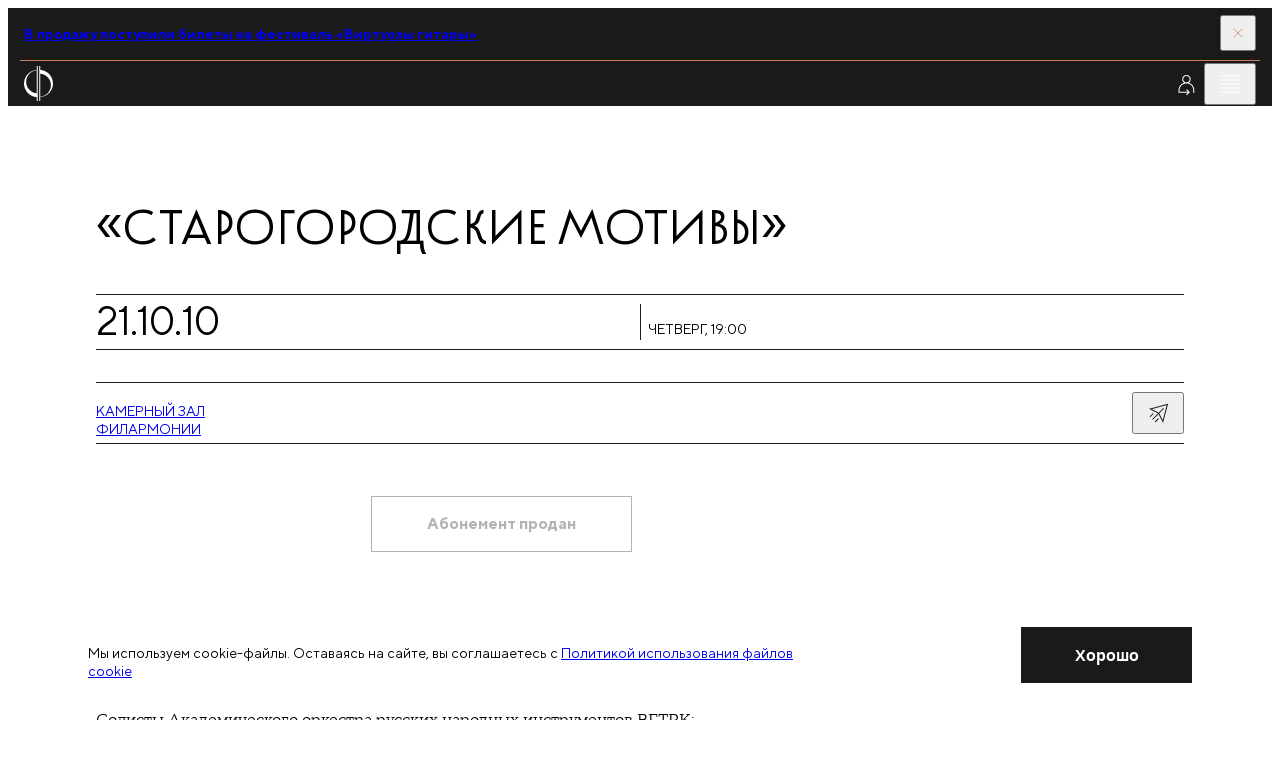

--- FILE ---
content_type: text/html; charset=utf-8
request_url: https://meloman.ru/concert/starogorodskie-motivy-21-10-2010/
body_size: 11253
content:
<!DOCTYPE html>
<html lang="ru">
<head>
    <base href="/"/>
    <title>«Старогородские мотивы»</title>
    <meta charset="utf-8">

    <meta property="og:title" content="«Старогородские мотивы»" />
    <meta property="og:site_name" content="Московская филармония">
    <meta property="og:type" content="website" />
    <meta property="og:url" content="https://meloman.ru" />
    <meta property="og:image" content="https://meloman.ru/project/web/img/logo-full-dark-rus.png" />
    <meta property="og:description" content="«Старогородские мотивы»" />
    <meta property="og:locale" content="ru_RU" />

    <meta http-equiv="X-UA-Compatible" content="IE=edge">
    <meta name="viewport" content="width=device-width, user-scalable=no, initial-scale=1.0, maximum-scale=1.0, minimum-scale=1.0">
    <link rel="apple-touch-icon" sizes="180x180" href="/project/web/assets/favicons/apple-touch-icon.png">
    <link rel="icon" type="image/png" sizes="32x32" href="/project/web/assets/favicons/favicon-32x32.png">
    <link rel="icon" type="image/png" sizes="16x16" href="/project/web/assets/favicons/favicon-16x16.png">
    <link rel="manifest" crossorigin="use-credentials" href="/project/web/assets/favicons/site.webmanifest">
    <link rel="mask-icon" href="/project/web/assets/favicons/safari-pinned-tab.svg" color="#5bbad5">
    <meta name="msapplication-TileColor" content="#da532c">

    <meta name="format-detection" content="telephone=no">
    <meta name="theme-color" content="#ffffff">
    <link rel="stylesheet" href="/project/web/css/1766411972_5bbd248c663e9c524cb0972757dd696e_main.min.css">
    <link href="/core/style/default.css" rel="stylesheet">
    <style>
        * {font-variant-ligatures: none;}
        .article-ticket:hover {}
        .iframe-container {width: 100%;height: 0;padding-bottom: 37%;position: relative;}
        .iframe-container iframe {position: absolute;top: 0;left: 0;width: 100%;height: 100%;border: none;}

        /** components */
        .tooltip {display: none;position: absolute; color: black!important; top: 0; width:100%; left: 50%; transform: translateY(-110%) translateX(-50%); box-shadow: 0 3px 6px rgba(0, 0, 0, 0.16), 0 3px 6px rgba(0, 0, 0, 0.23); padding: 6px; }
        [data-tooltip]:hover .tooltip {display: block;}
        [data-favorite], [data-notice] {display: none;}

        /** uikit */
        ._opacity {opacity: 0.5; pointer-events: none;}
        .d-n {display:none}
        ._relative {position: relative}
        .text-upper {text-transform: uppercase}
        label:has(._opacity) {cursor: default !important;}

        /** layout :: translation block */
        .article-live:first-child .button-topbar:first-child,
            .article-live:last-child  .button-topbar:last-child{opacity: 0; pointer-events: none}

        .navigation-slider.amaranth .navigation-slider__line {
            background-color: var(--amaranth);
        }
        .navigation-slider.amaranth .navigation-slider__icon {
            fill: var(--amaranth);
        }

        ._opacity .article-season-ticket__columns {pointer-events: all;}
        ._disabled {pointer-events: none;}

        .map-frame {filter: grayscale(100%);}
        [data-filter-active] {font-weight: lighter}
        ._shadow { box-shadow: 0 8px 31px 0 rgba(32, 35, 53, 0.08); }
        .animated-notification {
            position: fixed;
            width: 250px;
            min-height: 60px;
            background-color: var(--red);
            opacity: 0;
            transition: all 0.5s ease-in-out;
            z-index: 1000;
            pointer-events: none;
            border-radius: 0px;
            right: 20px;
            top: -100px;
            display: flex;
            align-items: center;
            justify-content: center;
            text-align: center;
            padding: 15px;
            color: #fff;
        }

        .header__link.active {
            color: var(--red);
        }

        .d-flex {display: -webkit-box;display: -ms-flexbox;display: flex;}
        .align-items-top {-webkit-box-align: start;-webkit-align-items: flex-start;-ms-flex-align: start;align-items: flex-start;}
        .align-items-bottom {-webkit-box-align: end;-webkit-align-items: flex-end;-ms-flex-align: end;align-items: flex-end;}
        .align-items-center {-webkit-box-align: center;-webkit-align-items: center;-ms-flex-align: center;align-items: center;}
        .justify-content-between {-webkit-box-pack: justify;-webkit-justify-content: space-between;-ms-flex-pack: justify;justify-content: space-between;}
        .justify-content-around {-webkit-justify-content: space-around;-ms-flex-pack: distribute;justify-content: space-around;}
        .justify-content-center {-webkit-box-pack: center;-webkit-justify-content: center;-ms-flex-pack: center;justify-content: center;}
        .justify-content-start {-webkit-box-pack: flex-start;-webkit-justify-content: flex-start;-ms-flex-pack: flex-start;justify-content: flex-start;}
        .justify-content-end {-webkit-box-pack: flex-end;-webkit-justify-content: flex-end;-ms-flex-pack: flex-end;justify-content: flex-end;}
        .fg1 { gap: 0.5em }
        .fg2 { gap: 1em }

        ._svg100 svg { height: 1em; flex-shrink: 0; max-width: none; }
        ._svg120 svg { height: 1.2em; flex-shrink: 0; max-width: none; }
        ._svg150 svg { height: 1.5em; flex-shrink: 0; max-width: none; }
        ._linecrop3 {display: -webkit-box;-webkit-line-clamp: 3;-webkit-box-orient: vertical;overflow: hidden;text-overflow: ellipsis;line-height: 1.4;}
        form.success .form-subscribe__result { display:unset; visibility:unset; }
        form.success .form-subscribe__main { display:none;  }
    </style>

    <!-- метрики -->
    
<!-- Yandex.Metrika counter -->
<script type="text/javascript" >
    (function(m,e,t,r,i,k,a){m[i]=m[i]||function(){(m[i].a=m[i].a||[]).push(arguments)};
        m[i].l=1*new Date();k=e.createElement(t),a=e.getElementsByTagName(t)[0],k.async=1,k.src=r,a.parentNode.insertBefore(k,a)})
    (window, document, "script", "https://mc.yandex.ru/metrika/tag.js", "ym");

    ym(48126251, "init", {
        id:48126251,
        clickmap:true,
        trackLinks:true,
        accurateTrackBounce:true,
        webvisor:true
    });
</script>
<noscript><div><img src="https://mc.yandex.ru/watch/48126251" style="position:absolute; left:-9999px;" alt="" /></div></noscript>
<!-- /Yandex.Metrika counter -->


<!-- VK Code -->
<script type="text/javascript">!function(){var t=document.createElement("script");t.type="text/javascript",t.async=!0,t.src="https://vk.ru/js/api/openapi.js?160",t.onload=function(){VK.Retargeting.Init("VK-RTRG-345408-8vP8u"),VK.Retargeting.Hit()},document.head.appendChild(t)}();</script><noscript><img src="https://vk.com/rtrg?p=VK-RTRG-345408-8vP8u" style="position:fixed; left:-999px;" alt=""/></noscript>
<!-- End VK Code -->
</head>
<body class="body" id="body" data-body>
<div class="page">
    <script>
        window.lang = '';
    </script>

    <!-- настройка версии для слабовидящих -->
    <section class="section" data-disability="block" hidden="hidden">
    <div class="container container--fluid-tab">
        <div class="disability">
            <div class="disability__content">
                <div class="grid grid--align-center">
                    <div class="grid__col grid__col--6 grid__col-lap--4 grid__col-tab--6 grid__col-mob--4">
                        <button class="button" data-disability="button-simple">
                            Упрощенный режим
                        </button>
                    </div>
                    <div class="grid__col grid__col--6 grid__col-lap--4 grid__col-tab--6 grid__col-mob--4">
                        <button class="button" data-disability="button-image">
                            Отключить изображения
                        </button>
                    </div>
                    <div class="grid__col grid__col--4 grid__col-lap--4 grid__col-tab--6 grid__col-mob--4">

                    </div>
                    <div class="grid__col grid__col--8 grid__col-lap--4 grid__col-tab--6 grid__col-mob--4">
                        <button class="button-link" data-disability="button-reset">
                            Параметры по умолчанию
                        </button>
                    </div>
                </div>
            </div>
            <div class="disability__controls">
                <button class="button-icon" aria-label="Закрыть инструменты для слабовидящих" data-inclusive-button>
                    <svg class="button-icon__icon">
                        <use href="/project/web/assets/sprite/sprite-svg.svg#icon-close"></use>
                    </svg>
                </button>
            </div>
        </div>
    </div>
</section>
<script>
    function initDisability() {
        const noImage = localStorage.getItem('enabledNoImageMode');
        const isSimple = localStorage.getItem('enabledSimpleMode');
        const fontMode = localStorage.getItem('fontMode');
        const body = document.querySelector('body');

        if (noImage) body.classList.add('mode-no-image');
        if (isSimple) body.classList.add('mode-simple');
        if (fontMode) {
            body.style.setProperty('--base-font-size', fontMode);
        }
    }
    initDisability();
</script>

    <!-- прелоадер -->
    

    <!-- верхняя плашка новостей -->
    <section class="section section--dark" data-close-cookie="headnote1">
    <div class="container container--fluid-tab">
        <div class="topbar topbar--red">
            <div class="topbar__main">
                                    <a href="https://meloman.ru/festival/guitar-virtuosi/" target="_blank" class="editor editor--topbar">
                        <b>
                            В продажу поступили билеты на фестиваль «Виртуозы гитары»                        </b>
                    </a>
                            </div>
            <div class="topbar__controls">
                <button class="topbar__button" data-close aria-label="Закрыть панель">
                    <svg class="topbar__icon">
                        <use href="/project/web/assets/sprite/sprite-svg.svg#icon-close"></use>
                    </svg>
                </button>
            </div>
        </div>
    </div>
</section>


    <!-- трансляция -->
    

    <!-- cookie -->
        <section class="section section--informer" role="dialog" style="z-index: 5;" data-close-cookie="cookie_agree">
        <div class="cookie">
            <div class="container">
                <div class="grid grid--align-center">
                    <div class="grid__col grid__col--15 grid__col-lap--12 grid__col-tab--8 grid__col-mob--4">
                        <div class="editor editor--preview">
                            <p>
                                Мы используем cookie-файлы. Оставаясь на сайте, вы соглашаетесь с                                 <a href="/page/politika-cookie/" target="_blank">Политикой использования файлов cookie</a>
                            </p>
                        </div>
                    </div>
                    <div class="grid__col grid__col--5 grid__col-lap--3 grid__col-tab--2 mob-hidden">
                    </div>
                    <div class="grid__col grid__col--4 grid__col-lap--3 grid__col-tab--2 grid__col-mob--2">
                        <button class="button button--dark" data-close aria-label="Закрыть уведомление">
                            <span class="button__span">
                                Хорошо                            </span>
                        </button>
                    </div>
                </div>
            </div>
        </div>
    </section>


    <header class="header-widget" data-header>
        <div class="section section--dark section--header">
            <div class="container container--fluid">
                <div class="header">
                    <div class="header__aside">
                        <!-- ссылка на лого на главную  -->
                            <a href="/" class="logo-header show-always" aria-label="На главную страницу">
        <img class="logo-header__image" alt="Московская филармония" src="/project/web/assets/images/logo.svg">
        <span class="logo-header__text" data-header-logo>Московская филармония</span>
    </a>

                    </div>

                    <nav class="header__nav">
                        <!-- главное меню -->
                            <a href="/concert/" class="header__link active ">
        Афиша            </a>
    <a href="/subscription/" class="header__link  ">
        Абонементы            </a>
    <a href="/kids/" class="header__link  ">
        Детям            </a>
    <a href="/videos/" class="header__link  ">
        Филармония LIVE            </a>


                    </nav>
                    <div class="header__toolbar">
                        <!-- Когда виден like, то скрывается блок с текстом в logo-header - logo-header__text, совсем не удаляй, добавляй ему атрибут hidden (
                        <button class="button-icon button-icon--invert" data-menu="button" aria-label="Избранное">
                            <svg class="button-icon__icon">
                                <use href="/project/web/assets/sprite/sprite-svg.svg#icon-favorite"></use>
                            </svg>
                        </button>-->

                        <!---------------------------->
                            <a class="button-icon button-icon--invert" href="/cabinet/auth/" aria-label="Войти в личный кабинет">
        <svg class="button-icon__icon">
            <use href="/temp/1761031486_eabcf2bdb47ad05e9151f890d41565bf_sprite-svg.svg#icon-profile">        </svg>
    </a>

                        <!---------------------------->

                        <button class="button-icon button-icon--invert desktop-only" data-inclusive-button="" aria-label="Инструменты для слабовидящих">
                            <svg class="button-icon__icon">
                                <use href="/project/web/assets/sprite/sprite-svg.svg#icon-eye"></use>
                            </svg>
                        </button>
                        <a href="/search/" class="button-icon button-icon--invert desktop-only" data-search-button="" aria-label="Поиск по сайту">
                            <svg class="button-icon__icon">
                                <use href="/project/web/assets/sprite/sprite-svg.svg#icon-search"></use>
                            </svg>
                        </a>
                        <button class="button-icon button-icon--invert" data-menu="button" aria-label="Открыть меню">
                            <svg class="button-icon__icon">
                                <use href="/project/web/assets/sprite/sprite-svg.svg#icon-burger"></use>
                            </svg>
                        </button>
                    </div>
                </div>
            </div>
        </div>

        <div class="section section--dark section--menu" data-menu="block" hidden>
            <div class="section__decor">
                <div class="rules desktop-only">
                    <div class="rules__content">
                        <div class="container">
                            <div class="grid">
                                <div class="grid__col grid__col--4 grid__col-lap--3 rule-70"></div>
                                <div class="grid__col grid__col--4 grid__col-lap--3 rule-70"></div>
                                <div class="grid__col grid__col--4 grid__col-lap--3 rule-70"></div>
                                <div class="grid__col grid__col--4 grid__col-lap--3 rule-70"></div>
                                <div class="grid__col grid__col--4 grid__col-lap--3 rule-70"></div>
                            </div>
                        </div>
                    </div>
                </div>
            </div>
            <div class="section__content">
                <div class="menu" data-menu="block">
                    <div class="menu__header">
                        <div class="container container--fluid">
                            <div class="header">
                                <div class="header__toolbar-menu">
                                    <button class="button-icon button-icon--invert" data-menu="button" aria-label="Закрыть меню">
                                        <svg class="button-icon__icon">
                                            <use href="/project/web/assets/sprite/sprite-svg.svg#icon-close"></use>
                                        </svg>
                                    </button>
                                </div>
                            </div>
                        </div>
                    </div>
                    <div class="menu__content">
                        <div class="container">
                            <div class="grid">
                                <div class="grid__col grid__col--4 grid__col-lap--3 tab-hidden">
                                    <div class="logo-menu">
                                        <img
                                            alt="Московская филармония"
                                            src="/project/web/assets/images/logo-full-white-rus.svg"
                                        >
                                    </div>
                                </div>

                                <!--баненры в бургере  -->
                                







<div class="grid__col grid__col--4 grid__col-lap--3 grid__col--comp tab-hidden">
    <div class="fader fader--start-1 bg-blue">
        <div class="fader__item">
            <div class="fader__inner">
                <a href="/concert/kzch-2026-02-25/" class="article-project">
                    <p class="article-project__tag">
                        Витторио Григоло
                    </p>
                    <picture class="article-project__picture">
                        <img src="!upload/t_banner_burger/23e9f705-0fed-982b-011e-ea39408da66a.jpg" alt="Проект">
                    </picture>
                    <h3 class="article-project__title">
                        25 февраля
                    </h3>
                    <p class="article-project__caption">
                        Российский национальный оркестр<br>
дирижер — Тимур Зангиев
                    </p>
                    <div class="article-project__line"></div>
                    <div class="controls controls--project">
                        <span class="controls__line"></span>
                        <svg class="controls__icon">
                            <use href="/project/web/assets/sprite/sprite-svg.svg#icon-arrow-right"></use>
                        </svg>
                    </div>
                </a>
            </div>
        </div>
    </div>
</div><div class="grid__col grid__col--4 grid__col-lap--3 grid__col--comp tab-hidden">
    <div class="fader fader--start-2 bg-pink">
        <div class="fader__item">
            <div class="fader__inner">
                <a href="https://meloman.ru/concert/f2-2026-02-01-1/" class="article-project">
                    <p class="article-project__tag">
                        Великие фортепианные концерты
                    </p>
                    <picture class="article-project__picture">
                        <img src="!upload/t_banner_burger/e2bf4c9e-79c4-a0bf-b24d-b0b8b0c5f281.jpg" alt="Проект">
                    </picture>
                    <h3 class="article-project__title">
                        1 февраля
                    </h3>
                    <p class="article-project__caption">
                        Анна Цыбулёва фортепиано<br>
Оркестр Московской филармонии<br>
дирижер — Антон Шабуров
                    </p>
                    <div class="article-project__line"></div>
                    <div class="controls controls--project">
                        <span class="controls__line"></span>
                        <svg class="controls__icon">
                            <use href="/project/web/assets/sprite/sprite-svg.svg#icon-arrow-right"></use>
                        </svg>
                    </div>
                </a>
            </div>
        </div>
    </div>
</div><div class="grid__col grid__col--4 grid__col-lap--3 grid__col--comp tab-hidden">
    <div class="fader fader--start-3 bg-lilac">
        <div class="fader__item">
            <div class="fader__inner">
                <a href="https://meloman.ru/festival/organ-f2/" class="article-project">
                    <p class="article-project__tag">
                        Фестиваль органной музыки
                    </p>
                    <picture class="article-project__picture">
                        <img src="!upload/t_banner_burger/dc3129f9-8244-5499-01b1-97c23c9219fd.jpeg" alt="Проект">
                    </picture>
                    <h3 class="article-project__title">
                        1 февраля —<br>1 марта
                    </h3>
                    <p class="article-project__caption">
                        Филармония-2
                    </p>
                    <div class="article-project__line"></div>
                    <div class="controls controls--project">
                        <span class="controls__line"></span>
                        <svg class="controls__icon">
                            <use href="/project/web/assets/sprite/sprite-svg.svg#icon-arrow-right"></use>
                        </svg>
                    </div>
                </a>
            </div>
        </div>
    </div>
</div>

                                <div class="grid__col grid__col--8 grid__col-lap--6 grid__col-tab--12 grid__col-mob--4">
                                    <div class="menu-content">

                                        <!-- мобильное меню на бургер -->
                                        <a class="d-flex align-items-center link-menu fg1" href="/search/">Поиск<svg class="link-blind__icon"><use href="/project/web/assets/sprite/sprite-svg.svg#icon-search"></use></svg></a>
<nav>
                        <a href="/concert/" class="link-menu">
                Афиша            </a>
                                <a href="/kids/concerts/" class="link-menu">
                Детская афиша            </a>
                                <a href="/subscription/" class="link-menu">
                Абонементы            </a>
                                <a href="/hall/" class="link-menu">
                Концертные залы            </a>
                                <a href="/changes/" class="link-menu">
                Изменения в афише            </a>
                                <a href="/slushatelyam/ticket-rules/" class="link-menu">
                Слушателям            </a>
                                <div class="menu-slide" data-menu-slide="block">
                <button class="menu-slide__button" type="button" data-menu-slide="button"><span class="link-menu">Филармония LIVE</span>
                </button>
                <div class="menu-slide__content">
                    <button class="menu-slide__back" type="button" data-menu-slide="button" aria-label="Назад"></button>
                    <div class="menu-slide__list">
                        <a href="/videos/" class="link-menu">Филармония LIVE </a>
                        <a href="/videos/online/" class="link-menu">Трансляции </a>
                        <a href="/videos/catalogue/" class="link-menu">Видеокаталог </a>
                        <a href="/videos/regions/" class="link-menu">Регионам </a>
                        <a href="/videos/rnmso/" class="link-menu">РНМСО</a>
                    </div>
                </div>
            </div>
            
    <!--        <a href="/en--><!--" class="link-menu accent tab-visible">en</a>-->
    </nav>


                                        <div class="tab-visible">
                                            <button class="link-blind" data-inclusive-button="" aria-label="Инструменты для слабовидящих">
                                                <p class="link-blind__text">
                                                    Версия для слабовидящих
                                                </p>
                                                <svg class="link-blind__icon">
                                                    <use href="/project/web/assets/sprite/sprite-svg.svg#icon-eye"></use>
                                                </svg>
                                            </button>
                                        </div>

                                    </div>
                                </div>
                            </div>
                        </div>
                    </div>
                </div>
            </div>
        </div>

        <!---------------------------->
        
        <!---------------------------->

    </header>
<main class="main main--regular">
    <div class="main__rules">
        <div class="rules desktop-only">
            <div class="rules__content">
                <div class="container">
                    <div class="grid">
                        <div class="grid__col grid__col--4 grid__col-lap--3 rule-10"></div>
                        <div class="grid__col grid__col--4 grid__col-lap--3 rule-10"></div>
                        <div class="grid__col grid__col--4 grid__col-lap--3 rule-10"></div>
                        <div class="grid__col grid__col--4 grid__col-lap--3 rule-10"></div>
                        <div class="grid__col grid__col--4 grid__col-lap--3 rule-10"></div>
                    </div>
                </div>
            </div>
        </div>
    </div>
    <div class="main__content ">
    
    <!--  -->

<section class="main__section over-hidden">
    <div class="container">
        <div class="post-detail">
            <div class="post-detail__part mb-m">
                <h1 class="title title--classic">
                    «Старогородские мотивы»
                </h1>
            </div>
            <div class="post-detail__part">
                <article class="article-season-detail article-season-detail--regular">
                    <div class="article-season-detail__base">
                        <div class="article-season-detail__toolbar-mobile">
                            <div class="toolbar toolbar--medium toolbar--tab-lines">
                                <div class="toolbar__col toolbar__col--4 toolbar__col-lap--6 toolbar__col-mob--2">
                                    <time class="info-accent" datetime="21.10.2010 19:00">21.10.10</time>
                                </div>
                                <div class="toolbar__col toolbar__col--4 toolbar__col-lap--6 toolbar__col-mob--2">
                                    <div class="editor editor--preview uppercase"><p>четверг, 19:00
                                        <br><strong></strong></p>
                                    </div>
                                </div>
                            </div>
                        </div>
                        <div class="article-season-detail__toolbar">
                            <div class="toolbar toolbar--large">
                                <div class="toolbar__col toolbar__col--4 toolbar__col-lap--3 tab-hidden">
                                    <time class="info-accent" datetime="2001-05-15 19:00">21.10.10</time>
                                </div>
                                <div class="toolbar__col toolbar__col--8 toolbar__col-lap--6 tab-hidden">
                                    <div class="editor editor--preview uppercase">
                                        <time datetime="21.10.2010 19:00">четверг<br><strong>19:00</strong></time>
                                    </div>
                                </div>
                                <div class="toolbar__col toolbar__col--4 toolbar__col-lap--3 toolbar__col-tab--6 toolbar__col-mob--3">
                                    <div class="editor editor--preview uppercase"><p><a href="/hall/kamernyj-zal-filarmonii/"> Камерный зал <br />
Филармонии  </a></p></div>
                                </div>
                                <div class="toolbar__col toolbar__col--4 toolbar__col-lap--3 toolbar__col-tab--6 toolbar__col-mob--1 toolbar__col--controls">
                                    <span class="info-accent tab-hidden"></span>
                                    <div class="toolbar__buttons">
                                        <div class="share" data-share="block">
    <div class="share__content">
        <div class="ya-share2" data-url="https://meloman.ru/concert/starogorodskie-motivy-21-10-2010/" data-title="" data-curtain data-shape="round" data-color-scheme="whiteblack" data-services="vkontakte,odnoklassniki,telegram" data-lang="ru"></div>
    </div>
    <div class="share__control">
        <button class="button-icon" data-share="button">
            <svg class="button-icon__icon">
                <use href="/project/web/assets/sprite/sprite-svg.svg#icon-share"></use>
            </svg>
        </button>
    </div>
</div>
                                    </div>
                                </div>
                            </div>
                        </div>
                        <div class="article-season-detail__gallery">
                            <div class="grid">
<!-- фотогалерея -->                   
                                
<!-- # фотогалерея --> 
                            </div>
                        </div>
                        <div class="article-season-detail__slider">
                            <div class="swiper slider-authors" data-slider="gallery-caption">
                                <div class="slider-authors__controls">
                                    <button class="button-slide button-slide--offset button-slide--prev"
                                            data-button="prev" aria-label="Предыдущее фото">
                                        <svg class="button-slide__icon">
                                            <use href="/project/web/assets/sprite/sprite-svg.svg#icon-arrow-left"></use>
                                        </svg>
                                    </button>
                                    <button class="button-slide button-slide--offset button-slide--next"
                                            data-button="next" aria-label="Следующее фото">
                                        <svg class="button-slide__icon">
                                            <use href="/project/web/assets/sprite/sprite-svg.svg#icon-arrow-right"></use>
                                        </svg>
                                    </button>
                                </div>
                                <div class="swiper-wrapper">
<!-- фотогалерея мобила -->                   
                                
<!-- # фотогалерея мобила --> 
                                </div>
                            </div>
                        </div>
                        <div class="article-season-detail__main">
                            <div class="editor editor--preview">
                            
<!-- исполнители линейный список -->                       
                            
                            
<!-- #исполнители линейный список --> 

                            </div>
                            <div class="editor editor--preview">
                            
<!-- композиторы программа -->
                            
                            
                            
                            
<!-- #композиторы программа -->  

                            </div>
                        </div>
                    </div>
                    <div class="article-season-detail__aside">
                        <div class="article-season-detail__control">
                            
<div class="grid grid--aside">
            <div class="grid__col grid__col--1 grid__col-lap--1 grid__col-tab--6 grid__col-mob--2">
            <div tabindex="0" class="button button-- button--disabled" aria-label="Абонемент продан"
                >
    <span class="button__text">
        Абонемент продан            </span>
</div>        </div>
    </div> <!-- единый компонент всех вохможных кнопок -->
    
                                                            
                                                    </div>
                    </div>
                </article>  
            </div>
            
<!-- цитаты -->
            
<!-- #цитаты -->   

            
            <div class="post-detail__part mt-xxxl">
                <div class="grid">
                    <div class="grid__col grid__col--4 grid__col-lap--3 tab-hidden"></div>
                    <div class="grid__col grid__col--16 grid__col-lap--12">
                        <div class="editor editor--content">
                            <p><strong>Исполнители:</strong></p>
<p><!--ИСПОЛНИТЕЛИ-->Солисты Академического оркестра русских народных инструментов ВГТРК: <br />
<strong>Вера Махан</strong> (домра), <strong>Дарья Карплюк</strong> (домра), <strong>Евгений Волчков</strong> (домра), <strong>Ирина Рурак</strong> (домра), <strong>Дмитрий Калинин</strong> (балалайка), <strong>Виталий Макорин</strong> (балалайка), <strong>Александр Белогуров</strong> (баян), <strong>Ольга Дедюхина</strong> (флейта), <strong>Наталия Гусь, Елена Каретникова,  Наталия Кондрацкая, Владимир Румянцев</strong> (фортепиано)
<!--/ИСПОЛНИТЕЛИ--></p>
<div class="hr"></div>
<p><strong>В программе:</strong></p>
<p><!--В ПРОГРАММЕ-->Н.Паганини, Г.Венявский, С.Джоплин, Ф.Крейслер, Ф.Допплер, 
Г.Свиридов, Р.Щедрин, В.Городовская, В.Калинский, А.Цыганков  <!--/В ПРОГРАММЕ--></p>
                        </div>
                    </div>
                </div>
            </div>
            
<!-- сервисный текст -->
            
<!-- #сервисный текст --> 

<!-- video -->  
            
<!-- #video --> 

        </div>
    </div>
</section>





<!-- концерты этого абонемента -->  

    <section class="main__section over-hidden mt-xxxl">
    <div class="section">
        <div class="container">
            <div class="stack stack--xl">
                <div class="grid">
                    <div class="grid__col--4 grid__col-lap--3 grid__col-tab--12 grid__col-mob--4">
                        <div class="head-section">
                            <div class="lines">
                                <div class="lines__item"></div>
                                <div class="lines__item"></div>
                                <div class="lines__item"></div>
                                <div class="lines__item"></div>
                                <div class="lines__item"></div>
                            </div>
                            <h2 class="title-section">Другие <br>концерты этого абонемента</h2>
                        </div>
                    </div>
                    <div class="grid__col grid__col--20 grid__col-lap--15 grid__col-tab--12 grid__col-mob--4">
                        <div class="swiper" data-slider="tickets">
                            <div class="stack stack--xxl swiper-wrapper slider-tickets-wrapper"><!--  -->
<div class="swiper-slide">
    <article class="article-season-child">
        <div class="article-season-child__mobile-title">
            <h3></h3>
        </div>
        <div class="article-season-child__toolbar-mobile">
            <div class="article-season-child__head-mobile">
                <div class="navigation-slider navigation-slider--fix">
                    <button class="navigation-slider__button" data-button="prev"
                            aria-label="предыдущий слайд">
                        <svg class="navigation-slider__icon">
                            <use href="/project/web/assets/sprite/sprite-svg.svg#icon-arrow-left"></use>
                        </svg>
                    </button>
                    <span class="navigation-slider__line"></span>
                    <button class="navigation-slider__button" data-button="next"
                            aria-label="следующий слайд">
                        <svg class="navigation-slider__icon">
                            <use href="/project/web/assets/sprite/sprite-svg.svg#icon-arrow-right"></use>
                        </svg>
                    </button>
                </div>
            </div>
            <div class="toolbar toolbar--medium toolbar--tab-lines">
                <div class="toolbar__col toolbar__col--4 toolbar__col-lap--6 toolbar__col-mob--2">
                    <time class="toolbar__title" datetime="27.01.2011 19:00">27.01.11</time>
                </div>
                <div class="toolbar__col toolbar__col--4 toolbar__col-lap--6 toolbar__col-mob--2">
                    <div class="editor editor--preview uppercase"><p>четверг <b>19:00</b><br>абонемент № 163</p></div>
                </div>
            </div>
        </div>
        <div class="article-season-child__toolbar">
            <div class="toolbar toolbar--medium">
                <div class="toolbar__col toolbar__col--4 toolbar__col-lap--3 tab-hidden">
                    <time class="toolbar__title" datetime="27.01.2011 19:00">27.01.11</time>
                </div>
                <div class="toolbar__col toolbar__col--4 toolbar__col-lap--3 tab-hidden">
                    <div class="editor editor--preview uppercase">
                        <p>
                            <b><time datetime="27.01.2011 19:00">19:00</time>, </b>
                            четверг<br>абонемент № 163
                        </p>
                    </div>
                </div>
                <div class="toolbar__col toolbar__col--4 toolbar__col-lap--3 toolbar__col-tab--6 toolbar__col-mob--3">
                    <div class="editor editor--preview uppercase"><p> Камерный зал Филармонии</p></div>
                </div>
                <div class="toolbar__col toolbar__col--4 toolbar__col-lap--3 toolbar__col-tab--6 toolbar__col-mob--1 toolbar__col--controls">
                    <time class="info-accent tab-hidden"></time>
                    <div class="toolbar__buttons">
                        
                        <div class="share" data-share="block">
    <div class="share__content">
        <div class="ya-share2" data-url="https://meloman.ru/concert/tancy-narodov-mira-vecher-ansamblej-27-01-2011/" data-title="" data-curtain data-shape="round" data-color-scheme="whiteblack" data-services="vkontakte,odnoklassniki,telegram" data-lang="ru"></div>
    </div>
    <div class="share__control">
        <button class="button-icon" data-share="button">
            <svg class="button-icon__icon">
                <use href="/project/web/assets/sprite/sprite-svg.svg#icon-share"></use>
            </svg>
        </button>
    </div>
</div>
                    </div>
                </div>
            </div>
        </div>
        <div class="article-season-child__control">
             
        </div>
        <picture class="article-season-child__picture">
            <a href="/concert/tancy-narodov-mira-vecher-ansamblej-27-01-2011/">
                <img src="/!upload/croper/1900x1080x1/project/web/assets/images/image-preload.jpg" alt="«Танцы народов мира». Вечер ансамблей">
            </a>
        </picture>
        <div class="article-season-child__main">
            <a href="/concert/tancy-narodov-mira-vecher-ansamblej-27-01-2011/">
                <div class="editor editor--preview">
                    
                    <!-- исполнители программа -->     
                    <p><!--  -->
<b>Дуэт PrimaVera</b> <br/><!--  -->
<b>Ансамбль «Серебряные струны»</b> <br/><!--  -->
<b>Кёльнский дуэт</b> <br/><!--  -->
<b>Академический оркестр русских народных инструментов имени Н. Н. Некрасова Всероссийской государственной телерадиокомпании</b> <br/></p>
                </div>
                <div class="editor editor--preview">
                <!-- композиторы программа --> 
                <p><b class="uppercase">Доменико Скарлатти</b> <br>

</p><p><b class="uppercase">Барток</b> <br>

</p>
                </div>                
            </a>
        </div>
    </article>
</div>
<!--  -->
<div class="swiper-slide">
    <article class="article-season-child">
        <div class="article-season-child__mobile-title">
            <h3></h3>
        </div>
        <div class="article-season-child__toolbar-mobile">
            <div class="article-season-child__head-mobile">
                <div class="navigation-slider navigation-slider--fix">
                    <button class="navigation-slider__button" data-button="prev"
                            aria-label="предыдущий слайд">
                        <svg class="navigation-slider__icon">
                            <use href="/project/web/assets/sprite/sprite-svg.svg#icon-arrow-left"></use>
                        </svg>
                    </button>
                    <span class="navigation-slider__line"></span>
                    <button class="navigation-slider__button" data-button="next"
                            aria-label="следующий слайд">
                        <svg class="navigation-slider__icon">
                            <use href="/project/web/assets/sprite/sprite-svg.svg#icon-arrow-right"></use>
                        </svg>
                    </button>
                </div>
            </div>
            <div class="toolbar toolbar--medium toolbar--tab-lines">
                <div class="toolbar__col toolbar__col--4 toolbar__col-lap--6 toolbar__col-mob--2">
                    <time class="toolbar__title" datetime="13.05.2011 19:00">13.05.11</time>
                </div>
                <div class="toolbar__col toolbar__col--4 toolbar__col-lap--6 toolbar__col-mob--2">
                    <div class="editor editor--preview uppercase"><p>пятница <b>19:00</b><br>абонемент № 163</p></div>
                </div>
            </div>
        </div>
        <div class="article-season-child__toolbar">
            <div class="toolbar toolbar--medium">
                <div class="toolbar__col toolbar__col--4 toolbar__col-lap--3 tab-hidden">
                    <time class="toolbar__title" datetime="13.05.2011 19:00">13.05.11</time>
                </div>
                <div class="toolbar__col toolbar__col--4 toolbar__col-lap--3 tab-hidden">
                    <div class="editor editor--preview uppercase">
                        <p>
                            <b><time datetime="13.05.2011 19:00">19:00</time>, </b>
                            пятница<br>абонемент № 163
                        </p>
                    </div>
                </div>
                <div class="toolbar__col toolbar__col--4 toolbar__col-lap--3 toolbar__col-tab--6 toolbar__col-mob--3">
                    <div class="editor editor--preview uppercase"><p> Камерный зал Филармонии</p></div>
                </div>
                <div class="toolbar__col toolbar__col--4 toolbar__col-lap--3 toolbar__col-tab--6 toolbar__col-mob--1 toolbar__col--controls">
                    <time class="info-accent tab-hidden"></time>
                    <div class="toolbar__buttons">
                        
                        <div class="share" data-share="block">
    <div class="share__content">
        <div class="ya-share2" data-url="https://meloman.ru/concert/russkaya-rapsodiya-13-05-2011/" data-title="" data-curtain data-shape="round" data-color-scheme="whiteblack" data-services="vkontakte,odnoklassniki,telegram" data-lang="ru"></div>
    </div>
    <div class="share__control">
        <button class="button-icon" data-share="button">
            <svg class="button-icon__icon">
                <use href="/project/web/assets/sprite/sprite-svg.svg#icon-share"></use>
            </svg>
        </button>
    </div>
</div>
                    </div>
                </div>
            </div>
        </div>
        <div class="article-season-child__control">
             
        </div>
        <picture class="article-season-child__picture">
            <a href="/concert/russkaya-rapsodiya-13-05-2011/">
                <img src="/!upload/croper/1900x1080x1/project/web/assets/images/image-preload.jpg" alt="«Русская рапсодия»">
            </a>
        </picture>
        <div class="article-season-child__main">
            <a href="/concert/russkaya-rapsodiya-13-05-2011/">
                <div class="editor editor--preview">
                    
                    <!-- исполнители программа -->     
                    <p><!--  -->
<b>Академический оркестр русских народных инструментов имени Н. Н. Некрасова Всероссийской государственной телерадиокомпании</b> <br/></p>
                </div>
                <div class="editor editor--preview">
                <!-- композиторы программа --> 
                
                </div>                
            </a>
        </div>
    </article>
</div>
                            </div>
                        </div>
                    </div>
                </div>
            </div>
        </div>
    </div>
</section>
 
<!-- #концерты этого абонемента --> 

    </div>
</main>

<footer class="footer footer--temp">
    <div class="footer__rules">
        <div class="rules desktop-only">
            <div class="rules__content">
                <div class="container">
                    <div class="grid">
                        <div class="grid__col grid__col--4 grid__col-lap--3 rule-70"></div>
                        <div class="grid__col grid__col--4 grid__col-lap--3 rule-70"></div>
                        <div class="grid__col grid__col--4 grid__col-lap--3 rule-70"></div>
                        <div class="grid__col grid__col--4 grid__col-lap--3 rule-70"></div>
                        <div class="grid__col grid__col--4 grid__col-lap--3 rule-70"></div>
                    </div>
                </div>
            </div>
        </div>
    </div>
    <div class="footer__content">
        <div class="container">
            <div class="grid footer-grid">
                <div class="grid__col grid__col--8 grid__col-lap--6 grid__col-tab--12 grid__col-mob--4 tab-hidden">
                    <div class="logo-footer logo-footer--rus show-always">
                        <img alt="Московская филармония" src="/project/web/assets/images/logo-full-white-rus.svg">
                    </div>
                </div>
                <div class="grid__col grid__col--4 grid__col-lap--3 grid__col-tab--6 grid__col-mob--2 order-tab-2 mb-tab-l">
                    <div class="editor editor--footer">

                        <!---------------------------->
                        

<h3>
    Концерты
</h3>
<p>
    <a class="block" href="/concert/" >Афиша</a><a class="block" href="/subscription/" >Абонементы</a><a class="block" href="/kids/concerts/" >Детская афиша</a><a class="block" href="/hall/" >Концертные залы</a><a class="block" href="/changes/" >Изменения в афише</a>
</p>
                        <!---------------------------->

                    </div>
                </div>
                <div class="grid__col grid__col--4 grid__col-lap--3 grid__col-tab--6 grid__col-mob--2 order-tab-3 mb-tab-l">
                    <div class="editor editor--footer">

                        <!---------------------------->
                        

<h3>
    Слушателям
</h3>
<p>
    <a class="block" href="/slushatelyam/ticket-rules/" >Правила покупки билетов и абонементов</a><a class="block" href="/slushatelyam/rules/" >Правила посещения</a><a class="block" href="/slushatelyam/dostupnaya-sreda/" >Доступная среда</a><a class="block" href="/slushatelyam/contacts/" >Контакты</a><a class="block" href="/slushatelyam/bonus-program/" >Бонусная программа</a><a class="block" href="/slushatelyam/akciya-teatralno-koncertnaya-nedelya/" >Участникам СВО</a>
</p>
                        <!---------------------------->

                        <p>Справки по телефону:<br>
                            <a href="tel:+7 495 232 53 53"><b>+7 495 232 53 53</b></a>
                        </p>
                    </div>
                </div>
                <div class="grid__col grid__col--4 grid__col-lap--3 grid__col-tab--6 grid__col-mob--2 order-tab-5">
                    <div class="editor editor--footer">
                        <h3>Кассы</h3>

                        <!---------------------------->
                        

<!--  -->
<p>
    <b>Концертный зал имени П.&nbsp;И.&nbsp;Чайковского</b><br>
    Триумфальная площадь, 4<br>
    
    С 10:00 до 21:00
</p>
<!--  -->
<p>
    <b>Концертный комплекс «Филармония-2»</b><br>
    Мичуринский проспект, Олимпийская деревня, дом 1<br>
    
    С 9:00 до 22:00
</p>

                        <!---------------------------->

                        <p></p>
                    </div>
                </div>
                <div class="grid__col grid__col--4 grid__col-lap--3 grid__col-tab--6 grid__col-mob--2 order-tab-4">
                    <div class="stack stack--m">
                        <div class="editor editor--footer">

                            <!---------------------------->
                            

<h3>
    Официальные документы
</h3>
<p>
    <a class="block" href="/oficialnye-dokumenty/oficialnye-svedeniya/" >Официальные сведения</a><a class="block" href="/oficialnye-dokumenty/protivodejstvie-korrupcii/" >Противодействие коррупции</a><a class="block" href="/oficialnye-dokumenty/nezavisimaya-ocenka-kachestva/" >Независимая оценка качества</a><a class="block" href="/oficialnye-dokumenty/politika-konfidencialnosti/" >Политика конфиденциальности</a>
</p>
                            <!---------------------------->

                        </div>

                        <div class="footer-partner-stack tab-flex">
                            <a href="https://www.culture.ru/pushkinskaya-karta" class="link-pushkin-card" aria-label="Пушкинская карта">
                                <img src="/project/web/assets/images/puskin-card.png" alt="Пушкинская карта">
                            </a>
                            <a href="https://www.culture.ru/" class="link-culture" aria-label="Министерство культуры" target="_blank" rel="nofollow noopener noreferrer">
                                <img src="/project/web/assets/images/logo-culture.svg" alt="логотип министерства культуры">
                            </a>
                        </div>
                    </div>
                </div>
                <div class="grid__col--8 grid__col-lap--6 grid__col-tab--12 grid__col-mob--4 mb-tab-xl order-tab-1">

                    <!---------------------------->
                    
<form action="" class="form-subscribe" data-form="block" method="post" name="emailer">
    <h3 class="form-subscribe__title">Подписаться<br>на рассылку московской<br>филармонии</h3>
    <div class="form-subscribe__main">
        <label class="input-subscribe" data-input="block">
            <span class="input-subscribe__wrapper">
                <input type="email" class="input-subscribe__input" name="email" data-input="field" placeholder="Ваша почта" aria-label="Email для подписки на рассылку" required="">
                <button class="input-subscribe__button" aria-label="Подписаться" type="submit">
                    <svg class="input-subscribe__icon">
                        <use href="/project/web/assets/sprite/sprite-svg.svg#icon-subscribe"></use>
                    </svg>
                </button>
            </span>
            <span class="input-subscribe__message caption-error">Пожалуйста, укажите корректный e-mail</span>
        </label>
        <div class="form-subscribe__footer">
            <label class="checkbox-regular checkbox-regular--light" data-checkbox="block">
                <span class="checkbox-regular__box focus-parent" data-checkbox="box">
                    <input type="checkbox" name="name1234" class="checkbox-regular__input" data-checkbox="field" required="">
                    <svg class="checkbox-regular__icon"><use href="/project/web/assets/sprite/sprite-svg.svg#icon-check"></use></svg>
                </span>
                <span class="checkbox-regular__text">Я даю своё согласие на обработку моих персональных данных в соответствии с Федеральным законом от 27 июля 2006 г. № 152-ФЗ «О персональных данных»,
                    <a href="/!upload/t_set/4191b5b8dc90f67edfc161bdfcd0c733.pdf" target="_blank">Политикой в отношении обработки персональных данных</a> и
                    <a href="/oficialnye-dokumenty/politika-konfidencialnosti/" target="_blank">Политикой конфиденциальности</a>
                </span>
            </label>
            <div class="caption-error editor-simple" hidden="hidden">
                <p></p>
            </div>
        </div>
    </div>
    <div class="form-subscribe__result editor-simple">
        <p>Спасибо! Мы отправили письмо на указанный e-mail. Пожалуйста, подтвердите подписку, перейдя по ссылке в письме</p>
    </div>
</form>
                    <!---------------------------->

                </div>
                <div class="grid__col grid__col--4 grid__col-lap--3 tab-hidden"></div>
                <div class="grid__col grid__col--4 grid__col-lap--3 footer-align-cell order-tab-7 mt-xl">
                    <div class="caption-footer editor-simple"><a href="/!upload/t_set/4191b5b8dc90f67edfc161bdfcd0c733.pdf">Политика в отношении<br class="mobile-visible"> обработки
                        и защиты<br class="mobile-visible"> персональных данных</a></div>
                </div>
                <div class="grid__col grid__col--4 grid__col-lap--3 footer-align-cell order-tab-8">
                    <div class="caption-footer editor-simple"><p>© Московская филармония,<br> 2012—2026</p></div>
                </div>
                <div class="grid__col grid__col--4 grid__col-lap--3 footer-align-cell tab-hidden">
                    <div class="footer-partner-stack">
                        <a href="https://www.culture.ru/pushkinskaya-karta" class="link-pushkin-card" aria-label="Пушкинская карта">
                            <img src="/project/web/assets/images/puskin-card.png" alt="Пушкинская карта">
                        </a>
                        <a href="https://www.culture.ru/" class="link-culture" aria-label="Министерство культуры" target="_blank" rel="nofollow noopener noreferrer">
                            <img src="/project/web/assets/images/logo-culture.svg" alt="логотип министерства культуры">
                        </a>
                    </div>
                </div>
                <div class="grid__col--20 grid__col-lap--15 grid__col-tab--12 grid__col-mob--4 order-tab-6 mt-s mt-lap-l mt-tab-xl">
                    <div class="socials">
                        <div class="socials__cell"><a href="https://vk.com/mosfilarmonia" class="socials__link" aria-label="Мы ВКонтакте">
                            <svg class="socials__icon">
                                <use href="/project/web/assets/sprite/sprite-svg.svg#icon-vk"></use>
                            </svg>
                        </a></div>
                        <div class="socials__cell"><a href="https://t.me/mosfilarmonia" class="socials__link" aria-label="Наш Телеграм">
                            <svg class="socials__icon">
                                <use href="/project/web/assets/sprite/sprite-svg.svg#icon-tg"></use>
                            </svg>
                        </a></div>
                        <div class="socials__cell"><a href="https://www.youtube.com/mosfilarmonia" class="socials__link" aria-label="Наш YouTube канал">
                            <svg class="socials__icon">
                                <use href="/project/web/assets/sprite/sprite-svg.svg#icon-youtube"></use>
                            </svg>
                        </a></div>
                        <div class="socials__cell"><a href="https://ok.ru/mosfilarmonia" class="socials__link" aria-label="Мы в Одноклассниках">
                            <svg class="socials__icon">
                                <use href="/project/web/assets/sprite/sprite-svg.svg#icon-ok"></use>
                            </svg>
                        </a></div>
                        <div class="socials__cell"><a href="https://dzen.ru/meloman" class="socials__link" aria-label="Мы в Дзене">
                            <svg class="socials__icon">
                                <use href="/project/web/assets/sprite/sprite-svg.svg#icon-dzen"></use>
                            </svg>
                        </a></div>
                    </div>
                </div>
            </div>
        </div>
    </div>
</footer>

<!---------------------------->

<!---------------------------->

<!--
button-return--right - чтобы позиционировать справа
button-return--center - чтобы позиционировать по центру
-->
<a href="javascript:;" class="button-return button-return--right z-index-3" hidden="hidden" data-button-return aria-label="Вернуться в начало страницы">
    <svg class="button-return__icon">
        <use href="/project/web/assets/sprite/sprite-svg.svg#icon-return"></use>
    </svg>
</a>
</div>

<script src="temp/1766411972_fba8448793a0be705ff1a5016c3b9e72_bundle.js"></script>
<script src="/project/web/js/jquery-3.4.1.min.js"></script>
<script src="temp/1763386743_7ea764b465246f21de8c47a2e4d9dd78_datasorter.js"></script>
<script src="temp/1763016463_166def524fb03efff94e00429fa5eb05_custom.js"></script>
<script src="//yastatic.net/share2/share.js"></script>


<div data-total-loading></div>
<div data-admin>

</div>
<input type="hidden" name="pageid" value="1723">

<!-- Carrot quest BEGIN -->
<script type="text/javascript" src="/project/web/js/carrot.js">

</script>
<!-- Carrot quest END -->



</body>
</html>
